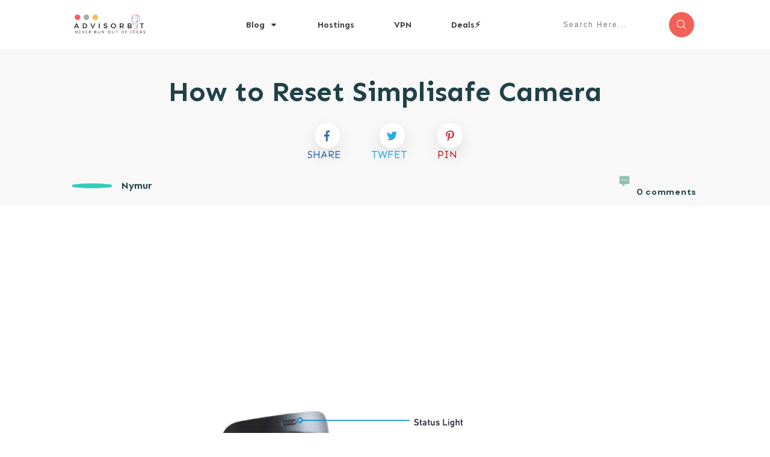

--- FILE ---
content_type: text/html; charset=utf-8
request_url: https://www.google.com/recaptcha/api2/aframe
body_size: 248
content:
<!DOCTYPE HTML><html><head><meta http-equiv="content-type" content="text/html; charset=UTF-8"></head><body><script nonce="eY2g_rrNdR9ox2tDpG1L4Q">/** Anti-fraud and anti-abuse applications only. See google.com/recaptcha */ try{var clients={'sodar':'https://pagead2.googlesyndication.com/pagead/sodar?'};window.addEventListener("message",function(a){try{if(a.source===window.parent){var b=JSON.parse(a.data);var c=clients[b['id']];if(c){var d=document.createElement('img');d.src=c+b['params']+'&rc='+(localStorage.getItem("rc::a")?sessionStorage.getItem("rc::b"):"");window.document.body.appendChild(d);sessionStorage.setItem("rc::e",parseInt(sessionStorage.getItem("rc::e")||0)+1);localStorage.setItem("rc::h",'1769283599705');}}}catch(b){}});window.parent.postMessage("_grecaptcha_ready", "*");}catch(b){}</script></body></html>